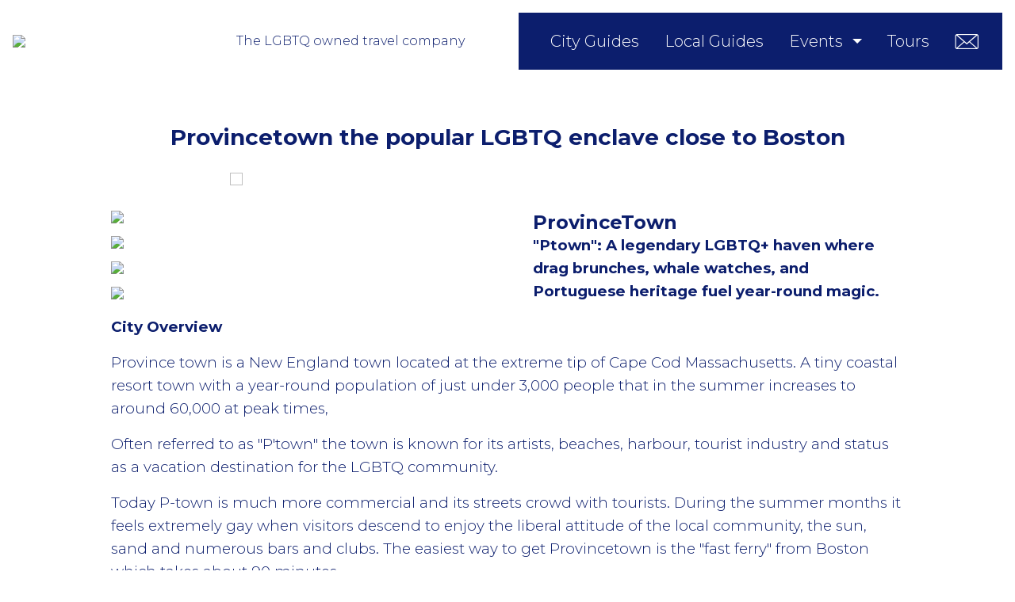

--- FILE ---
content_type: text/html; charset=utf-8
request_url: https://visitlgbtq.com/guide/province-town-lgbtq-guide
body_size: 14999
content:
<!DOCTYPE html><html lang="en"><head><meta name="viewport" content="width=device-width, initial-scale=1.0"><script src="/javascripts/bundle.js?v=3"></script><meta name="description" content="LGBTQ &amp; LGBTQ Events Travel &amp; Tourism Worldwide"><title>VisitLGBTQ.com | LGBTQ Events Travel &amp; Tourism Worldwide | Guide | ProvinceTown</title><script>(function(w,d,s,l,i){w[l]=w[l]||[];w[l].push({'gtm.start':
new Date().getTime(),event:'gtm.js'});var f=d.getElementsByTagName(s)[0],
j=d.createElement(s),dl=l!='dataLayer'?'&l='+l:'';j.async=true;j.src=
'https://www.googletagmanager.com/gtm.js?id='+i+dl;f.parentNode.insertBefore(j,f);
})(window,document,'script','dataLayer','GTM-KMTQMCXF');
</script><link rel="apple-touch-icon" sizes="57x57" href="/apple-icon-57x57.png"><link rel="apple-touch-icon" sizes="60x60" href="/apple-icon-60x60.png"><link rel="apple-touch-icon" sizes="72x72" href="/apple-icon-72x72.png"><link rel="apple-touch-icon" sizes="76x76" href="/apple-icon-76x76.png"><link rel="apple-touch-icon" sizes="114x114" href="/apple-icon-114x114.png"><link rel="apple-touch-icon" sizes="120x120" href="/apple-icon-120x120.png"><link rel="apple-touch-icon" sizes="144x144" href="/apple-icon-144x144.png"><link rel="apple-touch-icon" sizes="152x152" href="/apple-icon-152x152.png"><link rel="apple-touch-icon" sizes="180x180" href="/apple-icon-180x180.png"><link rel="icon" type="image/png" sizes="192x192" href="/android-icon-192x192.png"><link rel="icon" type="image/png" sizes="32x32" href="/favicon-32x32.png"><link rel="icon" type="image/png" sizes="96x96" href="/favicon-96x96.png"><link rel="icon" type="image/png" sizes="16x16" href="/favicon-16x16.png"><link rel="manifest" href="/manifest.json"><meta name="msapplication-TileColor" content="#ffffff"><meta name="msapplication-TileImage" content="/ms-icon-144x144.png"><meta name="theme-color" content="#ffffff"><style>:root {
    --primary-color: #0C1E6D;
    --primary-color-darker: #0C1E6D80;
}
</style></head><body><noscript><iframe src="https://www.googletagmanager.com/ns.html?id=GTM-KMTQMCXF" height="0" width="0" style="display:none;visibility:hidden"></iframe></noscript><div id="main-container"><div class="is-sticky" id="main_nav"><div class="logo" style="position:relative;"><a href="/"><img class="width: auto;" src="https://api.visitlgbtq.com/assets/9e601364-0b8d-4da6-b9d1-d4eca37cbbe3"></a><div class="powered" style="bottom: -20px;"><p class="MsoNormal">The LGBTQ owned travel company</p></div></div><button class="hamburger hamburger--squeeze"><span class="hamburger-box"><span class="hamburger-inner"></span></span></button><nav class="nav-bar"><ul><li><a href="/guides">City Guides</a></li><li><a href="/ai_tour_guides">Local Guides</a></li><li class="dropdown"><a href="/events">Events</a><ul class="dropdown-menu" style="min-width: 160%;"><li><a href="/events/by-city">by City</a></li><li class="main_nav_label" style="font-size: 0.8em; opacity: 0.4; text-transform: uppercase; margin-top: 2em;"><span>by type:</span></li><li><a href="/events/events-bear">Bear Events </a></li><li><a href="/events/club-events">Club Events</a></li><li><a href="/events/events-fetish">Fetish Events</a></li><li><a href="/events/food-events">Food Events</a></li><li><a href="/events/events-other">Other Events </a></li><li><a href="/events/events-party">Party Events </a></li><li><a href="/events/events-pride">Pride Events </a></li><li><a href="/events/sports-events">Sports Events</a></li></ul></li><li><a href="/tours">Tours</a></li><li><a href="/about-us"><i class="icon-mail"></i></a></li></ul></nav></div><div class="lang" style="max-width: 1480px; text-align: right; margin: 0 auto; top: 1em; position: relative; z-index: 1000;"><div id="google_translate_element" style="position: relative;">
    <a style="float: right;" href="#" class="hide" id="gtranslate-off">Turn off</a>
</div>
<script type="text/javascript">
    //<![CDATA[
    function googleTranslateElementInit() {
        new google.translate.TranslateElement({
            // pageLanguage: 'en',
            includedLanguages: 'en,it,fr,gr,es,de,iw,pt,tr,ca,ja,zh-CN,cn,ko', autoDisplay: false,
            layout: google.translate.TranslateElement.InlineLayout.SIMPLE
        }, 'google_translate_element');
    }

    window.addEventListener("load", function(event) {
        var lang = document.documentElement.getAttribute("lang");
        if( document.cookie.includes("googtrans")) {
            var parag = document.getElementById("gtranslate-off");
            // parag.setAttribute("translate","no");
            parag.classList.remove("hide");
        }
    });

    var remTrl = document.getElementById('gtranslate-off');
    remTrl.addEventListener('click', function(){ 
        document.cookie = '';
        document.cookie = 'googtrans=; Max-Age=0; path=/;' + location.host;
        location.reload();
    });

    //]]>
</script>
<script src="//translate.google.com/translate_a/element.js?cb=googleTranslateElementInit"></script></div><div class="container" id="site-content"><section class="intro_heading"><div class="content"><div class="container" style="text-align: center; margin-top: 0rem;"><h3>Provincetown the popular LGBTQ enclave close to Boston</h3></div></div></section><div class="banners"><a href="https://lgbtqtours.com/"><img src="https://api.visitlgbtq.com/assets/6cde5912-514a-408c-b9f0-5a61a0ab557a"></a></div><section class="guide"><h1 class="skiptranslate">ProvinceTown</h1><div class="photos"><img src="https://api.visitlgbtq.com/assets/f31fee29-baec-44b0-ace0-1d5aec83f74b"><img src="https://api.visitlgbtq.com/assets/d501ad77-c6b0-4891-a59a-37150984dbab"><img src="https://api.visitlgbtq.com/assets/d7e79773-3f44-4661-8212-2ace1ffe2948"><img src="https://api.visitlgbtq.com/assets/6d402b58-4304-418c-98e6-df9f71b62d00"></div><p><span style="font-size: 14pt;"><strong>"Ptown": A legendary LGBTQ+ haven where drag brunches, whale watches, and Portuguese heritage fuel year-round magic.</strong></span></p>
<p><span style="font-size: 14pt;"><strong>City Overview</strong></span></p>
<p><span style="font-size: 14pt;">Province town is a New England town located at the extreme tip of Cape Cod Massachusetts. A tiny coastal resort town with a year-round population of just under 3,000 people that in the summer increases to around 60,000 at peak times,</span></p>
<p><span style="font-size: 14pt;">Often referred to as "P'town" the town is known for its artists, beaches, harbour, tourist industry and status as a vacation destination for the LGBTQ community.</span></p>
<p><span style="font-size: 14pt;">Today P-town is much more commercial and its streets crowd with tourists. During the summer months it feels extremely gay when visitors descend to enjoy the liberal attitude of the local community, the sun, sand and numerous bars and clubs. The easiest way to get Provincetown is the "fast ferry" from Boston which takes about 90 minutes.</span></p>
<p><span style="font-size: 14pt;"><strong>Places to stay</strong></span></p>
<p><span style="font-size: 14pt;">Province town as some exclusively gay Bed and Breakfast, Guest Houses, exclusively gay Hotels and a number of very gay friendly places to stay. Some of the exclusively gay places to stay are clothing optional which allows you to naked. Therefore, choose your place to stay based on your clothing preference.</span></p>
<p><span style="font-size: 14pt;">All the places to stay bookable on our website are exclusively gay or gay friendly so you can be assured to be welcome.</span></p>
<p><span style="font-size: 14pt;"><strong>Provincetown Beaches</strong></span></p>
<p><span style="font-size: 14pt;">Herring Cove is Provincetown's most popular beach. You'll see gay men and lesbians everywhere. It is an unofficial nude beach as technically illegal to be naked. The dunes are infamous for cruising and connecting.</span></p>
<p><span style="font-size: 14pt;"><strong>Bars, Clubs &amp; Parties</strong></span></p>
<p><span style="font-size: 14pt;">The majority of the night life is around commercial street and in some of the B&amp;Bs or guest houses.</span></p>
<p><span style="font-size: 14pt;">Aqua Bar is a patio bar in the centre of town serving creative cocktails with water views from the comfortable deck. Address 207 Commercial Street.</span></p>
<p><span style="font-size: 14pt;">Purgatory (at Gifford House) is a dance bar that hosts leather dance parties and other themed parties. Address 11 Carver Street.</span></p>
<p><span style="font-size: 14pt;">Shipwreck Lounge (at The Brass Key) is an upscale lounge located inside the Brass Key Guesthouse with a large fireplace and cosy barrel chairs. Address 10 Carver Street.</span></p>
<p><span style="font-size: 14pt;">Paramount (at Crown &amp; Anchor) is a club with a large dance floor and a huge pool patio at the back so a fun alternative to more crowded bars. Address 247 Commercial Street.</span></p>
<p><span style="font-size: 14pt;">Macho Bar (upstairs at the Atlantic House) is a bar playing heavy house music and port on the TV screens and little darker than the other bars. Address 4-6 Masonic Place.</span></p>
<p><span style="font-size: 14pt;">Vault (downstairs at Crown &amp; Anchor) is a cruise bar has dark corners, porn on the TV and attracts guys in leather. Address 247 Commercial St</span></p>
<p><span style="font-size: 14pt;"><strong>Cafes &amp; Restaurants</strong></span></p>
<p><span style="font-size: 14pt;">Provincetown has a good choice of cafes and restaurants. The typical burgers, shrimp and steak restaurants are popular. Look for places to dine with your eyes and nose to see the food being eaten by other diners and if the customers are cute.</span></p>
<p><span style="font-size: 14pt;"><strong>Main LGBT Events&nbsp;</strong></span></p>
<p><span style="font-size: 14pt;">There is the annual PrideFest Parade every June which is popular with guys whom have been going to P&rsquo;town for many years. Book your place to stay well in advance for this event as island gets fully booked.</span></p>
<p><span style="font-size: 14pt;"><strong><span style="font-family: Montserrat; color: #0c1e6d;">Other</span></strong></span></p>
<p><span style="font-size: 14pt;"><strong><span style="font-family: Montserrat; color: #0c1e6d;">Currency</span></strong><span style="font-family: Montserrat; color: #0c1e6d;"> &ndash; United States Dollar (USD)</span></span></p>
<p><span style="font-size: 14pt;"><strong><span style="font-family: Montserrat; color: #0c1e6d;">Language</span></strong><span style="font-family: Montserrat; color: #0c1e6d;"> &ndash; English</span></span></p>
<p><span style="font-size: 14pt;"><strong><span style="font-family: Montserrat; color: #0c1e6d;">Visas</span></strong><span style="font-family: Montserrat; color: #0c1e6d;"> &ndash; Most visitors from Europe do not need a visa. ESTA permits citizens of 40 countries to enter the US without a visa.</span></span></p>
<p><span style="font-size: 14pt;"><strong><span style="font-family: Montserrat; color: #0c1e6d;">Best Time To Visit</span></strong><span style="font-family: Montserrat; color: #0c1e6d;"> &ndash; March - November</span></span></p>
<p><span style="font-size: 14pt;"><strong><span style="font-family: Montserrat; color: #0c1e6d;">Timezone </span></strong><span style="font-family: Montserrat; color: #0c1e6d;">&ndash; Varies per state. Check per destination.</span></span></p>
<p><span style="font-size: 14pt;"><strong><span style="font-family: Montserrat; color: #0c1e6d;">Homosexual Activity</span></strong><span style="font-family: Montserrat; color: #0c1e6d;"> &ndash; Legal but attitudes vary per state</span></span></p></section><section class="ads"><a class="ad" href="https://www.connectivityglobal.com/esim-lgbtq-promo/"><img src="https://api.visitlgbtq.com/assets/f0bd929a-0b63-41e2-bb6c-aad008c30677"><h3>Smart mobile data plans</h3><h4>e-Sim's to stay connected</h4><p>No roaming costs!</p></a><a class="ad" href="https://store.barcodeberlin.com/gb/"><img src="https://api.visitlgbtq.com/assets/19efc31d-333e-4d52-a7d8-52db946b4ee1"><h3>Berlin Barcode</h3><h4>Fetish Men's Wear</h4><p>What's Your Fetish?</p></a><a class="ad" href="https://www.turkishairlines.com/"><img src="https://api.visitlgbtq.com/assets/7203bd9a-7df6-4c96-9f65-ccc9bcf41463"><h3>Turkish Airlines</h3><h4>Safe Flying With A Smile</h4><p>Flying Worldwide</p></a><a class="ad" href="https://walkingjack.com/"><img src="https://api.visitlgbtq.com/assets/3e53cff8-5ccc-48e5-a2f7-e1f46ea5d5ef"><h3>WalkingJack</h3><h4>Walking Jack is here</h4><p>Greek Designed</p></a></section></div><footer id="site-footer"><div class="cols"><div class="color-newsletter"></div><div class="newsletter"><h3>Newsletter</h3><p>Be the first to receive details of all new event, party accommodation and other service offers before they are made available to the public via our website.</p><form action="/newsletter" method="post"><input type="hidden" id="g-recaptcha-response" name="g-recaptcha-response"><input type="hidden" name="action" value="validate_captcha"><input type="email" name="email" placeholder="Your email *" required><button type="submit">Subscribe</button></form></div><div class="mobile-app"><img class="app" src="https://api.visitlgbtq.com/assets/620d44c9-d113-4870-8d5c-4b639f7c0c25"><h2>Mobile&nbsp;app&nbsp;<br>invitation&nbsp;only&nbsp;access</h2><div class="download-app"><a><img class="app-store" src="https://api.visitlgbtq.com/assets/cbed8007-618e-42b1-8fea-96f600f2534c"></a><a><img class="play-store" src="https://api.visitlgbtq.com/assets/33207876-de16-406d-b5e4-d99086f8af19"></a></div></div><div class="color-mobile-app"></div></div><div class="footer-links"></div><div class="cols"><div class="color-copyright"></div><div class="copyright"><div class="links" style="text-align: left"><a href="/about-us">About us</a><a href="/about-us#contact">Contact us</a><a href="/page/accreditation">Accreditation</a><a href="https://www.facebook.com/www.GayHotels" target="_blank"><i class="icon-facebook"></i></a><a href="https://www.facebook.com/www.GayHotels" target="_blank"><i class="icon-instagram"></i></a><a href="https://www.facebook.com/www.GayHotels" target="_blank"><i class="icon-twitter"></i></a></div><p>Copyright © VisitLGBTQ.com</p></div><div class="contact"><div class="links"><a href="/page/hotel-terms">Hotel Terms</a><a href="/page/ticket-terms">Ticket Terms</a><a href="/page/trip-terms">Trip Terms</a><a href="/page/tour-terms">Tour Terms</a></div><div class="links"><a href="/page/media">Media</a><a href="/page/cookies-policy">Cookies Policy</a><a href="/page/privacy">Privacy Policy</a><a href="/page/terms">Site Terms</a></div></div><div class="color-contact"></div></div></footer><script src="https://www.google.com/recaptcha/api.js?render=6LcXwekfAAAAAJgQvEmvMilu1E5nJYuF5F4gh7aG"></script><script>grecaptcha.ready(function() {
    grecaptcha.execute('6LcXwekfAAAAAJgQvEmvMilu1E5nJYuF5F4gh7aG', {action:'validate_captcha'})
            .then(function(token) {
        document.getElementById('g-recaptcha-response').value = token;
    });
});</script></div></body></html>

--- FILE ---
content_type: text/html; charset=utf-8
request_url: https://www.google.com/recaptcha/api2/anchor?ar=1&k=6LcXwekfAAAAAJgQvEmvMilu1E5nJYuF5F4gh7aG&co=aHR0cHM6Ly92aXNpdGxnYnRxLmNvbTo0NDM.&hl=en&v=PoyoqOPhxBO7pBk68S4YbpHZ&size=invisible&anchor-ms=20000&execute-ms=30000&cb=t10hi2m51337
body_size: 48653
content:
<!DOCTYPE HTML><html dir="ltr" lang="en"><head><meta http-equiv="Content-Type" content="text/html; charset=UTF-8">
<meta http-equiv="X-UA-Compatible" content="IE=edge">
<title>reCAPTCHA</title>
<style type="text/css">
/* cyrillic-ext */
@font-face {
  font-family: 'Roboto';
  font-style: normal;
  font-weight: 400;
  font-stretch: 100%;
  src: url(//fonts.gstatic.com/s/roboto/v48/KFO7CnqEu92Fr1ME7kSn66aGLdTylUAMa3GUBHMdazTgWw.woff2) format('woff2');
  unicode-range: U+0460-052F, U+1C80-1C8A, U+20B4, U+2DE0-2DFF, U+A640-A69F, U+FE2E-FE2F;
}
/* cyrillic */
@font-face {
  font-family: 'Roboto';
  font-style: normal;
  font-weight: 400;
  font-stretch: 100%;
  src: url(//fonts.gstatic.com/s/roboto/v48/KFO7CnqEu92Fr1ME7kSn66aGLdTylUAMa3iUBHMdazTgWw.woff2) format('woff2');
  unicode-range: U+0301, U+0400-045F, U+0490-0491, U+04B0-04B1, U+2116;
}
/* greek-ext */
@font-face {
  font-family: 'Roboto';
  font-style: normal;
  font-weight: 400;
  font-stretch: 100%;
  src: url(//fonts.gstatic.com/s/roboto/v48/KFO7CnqEu92Fr1ME7kSn66aGLdTylUAMa3CUBHMdazTgWw.woff2) format('woff2');
  unicode-range: U+1F00-1FFF;
}
/* greek */
@font-face {
  font-family: 'Roboto';
  font-style: normal;
  font-weight: 400;
  font-stretch: 100%;
  src: url(//fonts.gstatic.com/s/roboto/v48/KFO7CnqEu92Fr1ME7kSn66aGLdTylUAMa3-UBHMdazTgWw.woff2) format('woff2');
  unicode-range: U+0370-0377, U+037A-037F, U+0384-038A, U+038C, U+038E-03A1, U+03A3-03FF;
}
/* math */
@font-face {
  font-family: 'Roboto';
  font-style: normal;
  font-weight: 400;
  font-stretch: 100%;
  src: url(//fonts.gstatic.com/s/roboto/v48/KFO7CnqEu92Fr1ME7kSn66aGLdTylUAMawCUBHMdazTgWw.woff2) format('woff2');
  unicode-range: U+0302-0303, U+0305, U+0307-0308, U+0310, U+0312, U+0315, U+031A, U+0326-0327, U+032C, U+032F-0330, U+0332-0333, U+0338, U+033A, U+0346, U+034D, U+0391-03A1, U+03A3-03A9, U+03B1-03C9, U+03D1, U+03D5-03D6, U+03F0-03F1, U+03F4-03F5, U+2016-2017, U+2034-2038, U+203C, U+2040, U+2043, U+2047, U+2050, U+2057, U+205F, U+2070-2071, U+2074-208E, U+2090-209C, U+20D0-20DC, U+20E1, U+20E5-20EF, U+2100-2112, U+2114-2115, U+2117-2121, U+2123-214F, U+2190, U+2192, U+2194-21AE, U+21B0-21E5, U+21F1-21F2, U+21F4-2211, U+2213-2214, U+2216-22FF, U+2308-230B, U+2310, U+2319, U+231C-2321, U+2336-237A, U+237C, U+2395, U+239B-23B7, U+23D0, U+23DC-23E1, U+2474-2475, U+25AF, U+25B3, U+25B7, U+25BD, U+25C1, U+25CA, U+25CC, U+25FB, U+266D-266F, U+27C0-27FF, U+2900-2AFF, U+2B0E-2B11, U+2B30-2B4C, U+2BFE, U+3030, U+FF5B, U+FF5D, U+1D400-1D7FF, U+1EE00-1EEFF;
}
/* symbols */
@font-face {
  font-family: 'Roboto';
  font-style: normal;
  font-weight: 400;
  font-stretch: 100%;
  src: url(//fonts.gstatic.com/s/roboto/v48/KFO7CnqEu92Fr1ME7kSn66aGLdTylUAMaxKUBHMdazTgWw.woff2) format('woff2');
  unicode-range: U+0001-000C, U+000E-001F, U+007F-009F, U+20DD-20E0, U+20E2-20E4, U+2150-218F, U+2190, U+2192, U+2194-2199, U+21AF, U+21E6-21F0, U+21F3, U+2218-2219, U+2299, U+22C4-22C6, U+2300-243F, U+2440-244A, U+2460-24FF, U+25A0-27BF, U+2800-28FF, U+2921-2922, U+2981, U+29BF, U+29EB, U+2B00-2BFF, U+4DC0-4DFF, U+FFF9-FFFB, U+10140-1018E, U+10190-1019C, U+101A0, U+101D0-101FD, U+102E0-102FB, U+10E60-10E7E, U+1D2C0-1D2D3, U+1D2E0-1D37F, U+1F000-1F0FF, U+1F100-1F1AD, U+1F1E6-1F1FF, U+1F30D-1F30F, U+1F315, U+1F31C, U+1F31E, U+1F320-1F32C, U+1F336, U+1F378, U+1F37D, U+1F382, U+1F393-1F39F, U+1F3A7-1F3A8, U+1F3AC-1F3AF, U+1F3C2, U+1F3C4-1F3C6, U+1F3CA-1F3CE, U+1F3D4-1F3E0, U+1F3ED, U+1F3F1-1F3F3, U+1F3F5-1F3F7, U+1F408, U+1F415, U+1F41F, U+1F426, U+1F43F, U+1F441-1F442, U+1F444, U+1F446-1F449, U+1F44C-1F44E, U+1F453, U+1F46A, U+1F47D, U+1F4A3, U+1F4B0, U+1F4B3, U+1F4B9, U+1F4BB, U+1F4BF, U+1F4C8-1F4CB, U+1F4D6, U+1F4DA, U+1F4DF, U+1F4E3-1F4E6, U+1F4EA-1F4ED, U+1F4F7, U+1F4F9-1F4FB, U+1F4FD-1F4FE, U+1F503, U+1F507-1F50B, U+1F50D, U+1F512-1F513, U+1F53E-1F54A, U+1F54F-1F5FA, U+1F610, U+1F650-1F67F, U+1F687, U+1F68D, U+1F691, U+1F694, U+1F698, U+1F6AD, U+1F6B2, U+1F6B9-1F6BA, U+1F6BC, U+1F6C6-1F6CF, U+1F6D3-1F6D7, U+1F6E0-1F6EA, U+1F6F0-1F6F3, U+1F6F7-1F6FC, U+1F700-1F7FF, U+1F800-1F80B, U+1F810-1F847, U+1F850-1F859, U+1F860-1F887, U+1F890-1F8AD, U+1F8B0-1F8BB, U+1F8C0-1F8C1, U+1F900-1F90B, U+1F93B, U+1F946, U+1F984, U+1F996, U+1F9E9, U+1FA00-1FA6F, U+1FA70-1FA7C, U+1FA80-1FA89, U+1FA8F-1FAC6, U+1FACE-1FADC, U+1FADF-1FAE9, U+1FAF0-1FAF8, U+1FB00-1FBFF;
}
/* vietnamese */
@font-face {
  font-family: 'Roboto';
  font-style: normal;
  font-weight: 400;
  font-stretch: 100%;
  src: url(//fonts.gstatic.com/s/roboto/v48/KFO7CnqEu92Fr1ME7kSn66aGLdTylUAMa3OUBHMdazTgWw.woff2) format('woff2');
  unicode-range: U+0102-0103, U+0110-0111, U+0128-0129, U+0168-0169, U+01A0-01A1, U+01AF-01B0, U+0300-0301, U+0303-0304, U+0308-0309, U+0323, U+0329, U+1EA0-1EF9, U+20AB;
}
/* latin-ext */
@font-face {
  font-family: 'Roboto';
  font-style: normal;
  font-weight: 400;
  font-stretch: 100%;
  src: url(//fonts.gstatic.com/s/roboto/v48/KFO7CnqEu92Fr1ME7kSn66aGLdTylUAMa3KUBHMdazTgWw.woff2) format('woff2');
  unicode-range: U+0100-02BA, U+02BD-02C5, U+02C7-02CC, U+02CE-02D7, U+02DD-02FF, U+0304, U+0308, U+0329, U+1D00-1DBF, U+1E00-1E9F, U+1EF2-1EFF, U+2020, U+20A0-20AB, U+20AD-20C0, U+2113, U+2C60-2C7F, U+A720-A7FF;
}
/* latin */
@font-face {
  font-family: 'Roboto';
  font-style: normal;
  font-weight: 400;
  font-stretch: 100%;
  src: url(//fonts.gstatic.com/s/roboto/v48/KFO7CnqEu92Fr1ME7kSn66aGLdTylUAMa3yUBHMdazQ.woff2) format('woff2');
  unicode-range: U+0000-00FF, U+0131, U+0152-0153, U+02BB-02BC, U+02C6, U+02DA, U+02DC, U+0304, U+0308, U+0329, U+2000-206F, U+20AC, U+2122, U+2191, U+2193, U+2212, U+2215, U+FEFF, U+FFFD;
}
/* cyrillic-ext */
@font-face {
  font-family: 'Roboto';
  font-style: normal;
  font-weight: 500;
  font-stretch: 100%;
  src: url(//fonts.gstatic.com/s/roboto/v48/KFO7CnqEu92Fr1ME7kSn66aGLdTylUAMa3GUBHMdazTgWw.woff2) format('woff2');
  unicode-range: U+0460-052F, U+1C80-1C8A, U+20B4, U+2DE0-2DFF, U+A640-A69F, U+FE2E-FE2F;
}
/* cyrillic */
@font-face {
  font-family: 'Roboto';
  font-style: normal;
  font-weight: 500;
  font-stretch: 100%;
  src: url(//fonts.gstatic.com/s/roboto/v48/KFO7CnqEu92Fr1ME7kSn66aGLdTylUAMa3iUBHMdazTgWw.woff2) format('woff2');
  unicode-range: U+0301, U+0400-045F, U+0490-0491, U+04B0-04B1, U+2116;
}
/* greek-ext */
@font-face {
  font-family: 'Roboto';
  font-style: normal;
  font-weight: 500;
  font-stretch: 100%;
  src: url(//fonts.gstatic.com/s/roboto/v48/KFO7CnqEu92Fr1ME7kSn66aGLdTylUAMa3CUBHMdazTgWw.woff2) format('woff2');
  unicode-range: U+1F00-1FFF;
}
/* greek */
@font-face {
  font-family: 'Roboto';
  font-style: normal;
  font-weight: 500;
  font-stretch: 100%;
  src: url(//fonts.gstatic.com/s/roboto/v48/KFO7CnqEu92Fr1ME7kSn66aGLdTylUAMa3-UBHMdazTgWw.woff2) format('woff2');
  unicode-range: U+0370-0377, U+037A-037F, U+0384-038A, U+038C, U+038E-03A1, U+03A3-03FF;
}
/* math */
@font-face {
  font-family: 'Roboto';
  font-style: normal;
  font-weight: 500;
  font-stretch: 100%;
  src: url(//fonts.gstatic.com/s/roboto/v48/KFO7CnqEu92Fr1ME7kSn66aGLdTylUAMawCUBHMdazTgWw.woff2) format('woff2');
  unicode-range: U+0302-0303, U+0305, U+0307-0308, U+0310, U+0312, U+0315, U+031A, U+0326-0327, U+032C, U+032F-0330, U+0332-0333, U+0338, U+033A, U+0346, U+034D, U+0391-03A1, U+03A3-03A9, U+03B1-03C9, U+03D1, U+03D5-03D6, U+03F0-03F1, U+03F4-03F5, U+2016-2017, U+2034-2038, U+203C, U+2040, U+2043, U+2047, U+2050, U+2057, U+205F, U+2070-2071, U+2074-208E, U+2090-209C, U+20D0-20DC, U+20E1, U+20E5-20EF, U+2100-2112, U+2114-2115, U+2117-2121, U+2123-214F, U+2190, U+2192, U+2194-21AE, U+21B0-21E5, U+21F1-21F2, U+21F4-2211, U+2213-2214, U+2216-22FF, U+2308-230B, U+2310, U+2319, U+231C-2321, U+2336-237A, U+237C, U+2395, U+239B-23B7, U+23D0, U+23DC-23E1, U+2474-2475, U+25AF, U+25B3, U+25B7, U+25BD, U+25C1, U+25CA, U+25CC, U+25FB, U+266D-266F, U+27C0-27FF, U+2900-2AFF, U+2B0E-2B11, U+2B30-2B4C, U+2BFE, U+3030, U+FF5B, U+FF5D, U+1D400-1D7FF, U+1EE00-1EEFF;
}
/* symbols */
@font-face {
  font-family: 'Roboto';
  font-style: normal;
  font-weight: 500;
  font-stretch: 100%;
  src: url(//fonts.gstatic.com/s/roboto/v48/KFO7CnqEu92Fr1ME7kSn66aGLdTylUAMaxKUBHMdazTgWw.woff2) format('woff2');
  unicode-range: U+0001-000C, U+000E-001F, U+007F-009F, U+20DD-20E0, U+20E2-20E4, U+2150-218F, U+2190, U+2192, U+2194-2199, U+21AF, U+21E6-21F0, U+21F3, U+2218-2219, U+2299, U+22C4-22C6, U+2300-243F, U+2440-244A, U+2460-24FF, U+25A0-27BF, U+2800-28FF, U+2921-2922, U+2981, U+29BF, U+29EB, U+2B00-2BFF, U+4DC0-4DFF, U+FFF9-FFFB, U+10140-1018E, U+10190-1019C, U+101A0, U+101D0-101FD, U+102E0-102FB, U+10E60-10E7E, U+1D2C0-1D2D3, U+1D2E0-1D37F, U+1F000-1F0FF, U+1F100-1F1AD, U+1F1E6-1F1FF, U+1F30D-1F30F, U+1F315, U+1F31C, U+1F31E, U+1F320-1F32C, U+1F336, U+1F378, U+1F37D, U+1F382, U+1F393-1F39F, U+1F3A7-1F3A8, U+1F3AC-1F3AF, U+1F3C2, U+1F3C4-1F3C6, U+1F3CA-1F3CE, U+1F3D4-1F3E0, U+1F3ED, U+1F3F1-1F3F3, U+1F3F5-1F3F7, U+1F408, U+1F415, U+1F41F, U+1F426, U+1F43F, U+1F441-1F442, U+1F444, U+1F446-1F449, U+1F44C-1F44E, U+1F453, U+1F46A, U+1F47D, U+1F4A3, U+1F4B0, U+1F4B3, U+1F4B9, U+1F4BB, U+1F4BF, U+1F4C8-1F4CB, U+1F4D6, U+1F4DA, U+1F4DF, U+1F4E3-1F4E6, U+1F4EA-1F4ED, U+1F4F7, U+1F4F9-1F4FB, U+1F4FD-1F4FE, U+1F503, U+1F507-1F50B, U+1F50D, U+1F512-1F513, U+1F53E-1F54A, U+1F54F-1F5FA, U+1F610, U+1F650-1F67F, U+1F687, U+1F68D, U+1F691, U+1F694, U+1F698, U+1F6AD, U+1F6B2, U+1F6B9-1F6BA, U+1F6BC, U+1F6C6-1F6CF, U+1F6D3-1F6D7, U+1F6E0-1F6EA, U+1F6F0-1F6F3, U+1F6F7-1F6FC, U+1F700-1F7FF, U+1F800-1F80B, U+1F810-1F847, U+1F850-1F859, U+1F860-1F887, U+1F890-1F8AD, U+1F8B0-1F8BB, U+1F8C0-1F8C1, U+1F900-1F90B, U+1F93B, U+1F946, U+1F984, U+1F996, U+1F9E9, U+1FA00-1FA6F, U+1FA70-1FA7C, U+1FA80-1FA89, U+1FA8F-1FAC6, U+1FACE-1FADC, U+1FADF-1FAE9, U+1FAF0-1FAF8, U+1FB00-1FBFF;
}
/* vietnamese */
@font-face {
  font-family: 'Roboto';
  font-style: normal;
  font-weight: 500;
  font-stretch: 100%;
  src: url(//fonts.gstatic.com/s/roboto/v48/KFO7CnqEu92Fr1ME7kSn66aGLdTylUAMa3OUBHMdazTgWw.woff2) format('woff2');
  unicode-range: U+0102-0103, U+0110-0111, U+0128-0129, U+0168-0169, U+01A0-01A1, U+01AF-01B0, U+0300-0301, U+0303-0304, U+0308-0309, U+0323, U+0329, U+1EA0-1EF9, U+20AB;
}
/* latin-ext */
@font-face {
  font-family: 'Roboto';
  font-style: normal;
  font-weight: 500;
  font-stretch: 100%;
  src: url(//fonts.gstatic.com/s/roboto/v48/KFO7CnqEu92Fr1ME7kSn66aGLdTylUAMa3KUBHMdazTgWw.woff2) format('woff2');
  unicode-range: U+0100-02BA, U+02BD-02C5, U+02C7-02CC, U+02CE-02D7, U+02DD-02FF, U+0304, U+0308, U+0329, U+1D00-1DBF, U+1E00-1E9F, U+1EF2-1EFF, U+2020, U+20A0-20AB, U+20AD-20C0, U+2113, U+2C60-2C7F, U+A720-A7FF;
}
/* latin */
@font-face {
  font-family: 'Roboto';
  font-style: normal;
  font-weight: 500;
  font-stretch: 100%;
  src: url(//fonts.gstatic.com/s/roboto/v48/KFO7CnqEu92Fr1ME7kSn66aGLdTylUAMa3yUBHMdazQ.woff2) format('woff2');
  unicode-range: U+0000-00FF, U+0131, U+0152-0153, U+02BB-02BC, U+02C6, U+02DA, U+02DC, U+0304, U+0308, U+0329, U+2000-206F, U+20AC, U+2122, U+2191, U+2193, U+2212, U+2215, U+FEFF, U+FFFD;
}
/* cyrillic-ext */
@font-face {
  font-family: 'Roboto';
  font-style: normal;
  font-weight: 900;
  font-stretch: 100%;
  src: url(//fonts.gstatic.com/s/roboto/v48/KFO7CnqEu92Fr1ME7kSn66aGLdTylUAMa3GUBHMdazTgWw.woff2) format('woff2');
  unicode-range: U+0460-052F, U+1C80-1C8A, U+20B4, U+2DE0-2DFF, U+A640-A69F, U+FE2E-FE2F;
}
/* cyrillic */
@font-face {
  font-family: 'Roboto';
  font-style: normal;
  font-weight: 900;
  font-stretch: 100%;
  src: url(//fonts.gstatic.com/s/roboto/v48/KFO7CnqEu92Fr1ME7kSn66aGLdTylUAMa3iUBHMdazTgWw.woff2) format('woff2');
  unicode-range: U+0301, U+0400-045F, U+0490-0491, U+04B0-04B1, U+2116;
}
/* greek-ext */
@font-face {
  font-family: 'Roboto';
  font-style: normal;
  font-weight: 900;
  font-stretch: 100%;
  src: url(//fonts.gstatic.com/s/roboto/v48/KFO7CnqEu92Fr1ME7kSn66aGLdTylUAMa3CUBHMdazTgWw.woff2) format('woff2');
  unicode-range: U+1F00-1FFF;
}
/* greek */
@font-face {
  font-family: 'Roboto';
  font-style: normal;
  font-weight: 900;
  font-stretch: 100%;
  src: url(//fonts.gstatic.com/s/roboto/v48/KFO7CnqEu92Fr1ME7kSn66aGLdTylUAMa3-UBHMdazTgWw.woff2) format('woff2');
  unicode-range: U+0370-0377, U+037A-037F, U+0384-038A, U+038C, U+038E-03A1, U+03A3-03FF;
}
/* math */
@font-face {
  font-family: 'Roboto';
  font-style: normal;
  font-weight: 900;
  font-stretch: 100%;
  src: url(//fonts.gstatic.com/s/roboto/v48/KFO7CnqEu92Fr1ME7kSn66aGLdTylUAMawCUBHMdazTgWw.woff2) format('woff2');
  unicode-range: U+0302-0303, U+0305, U+0307-0308, U+0310, U+0312, U+0315, U+031A, U+0326-0327, U+032C, U+032F-0330, U+0332-0333, U+0338, U+033A, U+0346, U+034D, U+0391-03A1, U+03A3-03A9, U+03B1-03C9, U+03D1, U+03D5-03D6, U+03F0-03F1, U+03F4-03F5, U+2016-2017, U+2034-2038, U+203C, U+2040, U+2043, U+2047, U+2050, U+2057, U+205F, U+2070-2071, U+2074-208E, U+2090-209C, U+20D0-20DC, U+20E1, U+20E5-20EF, U+2100-2112, U+2114-2115, U+2117-2121, U+2123-214F, U+2190, U+2192, U+2194-21AE, U+21B0-21E5, U+21F1-21F2, U+21F4-2211, U+2213-2214, U+2216-22FF, U+2308-230B, U+2310, U+2319, U+231C-2321, U+2336-237A, U+237C, U+2395, U+239B-23B7, U+23D0, U+23DC-23E1, U+2474-2475, U+25AF, U+25B3, U+25B7, U+25BD, U+25C1, U+25CA, U+25CC, U+25FB, U+266D-266F, U+27C0-27FF, U+2900-2AFF, U+2B0E-2B11, U+2B30-2B4C, U+2BFE, U+3030, U+FF5B, U+FF5D, U+1D400-1D7FF, U+1EE00-1EEFF;
}
/* symbols */
@font-face {
  font-family: 'Roboto';
  font-style: normal;
  font-weight: 900;
  font-stretch: 100%;
  src: url(//fonts.gstatic.com/s/roboto/v48/KFO7CnqEu92Fr1ME7kSn66aGLdTylUAMaxKUBHMdazTgWw.woff2) format('woff2');
  unicode-range: U+0001-000C, U+000E-001F, U+007F-009F, U+20DD-20E0, U+20E2-20E4, U+2150-218F, U+2190, U+2192, U+2194-2199, U+21AF, U+21E6-21F0, U+21F3, U+2218-2219, U+2299, U+22C4-22C6, U+2300-243F, U+2440-244A, U+2460-24FF, U+25A0-27BF, U+2800-28FF, U+2921-2922, U+2981, U+29BF, U+29EB, U+2B00-2BFF, U+4DC0-4DFF, U+FFF9-FFFB, U+10140-1018E, U+10190-1019C, U+101A0, U+101D0-101FD, U+102E0-102FB, U+10E60-10E7E, U+1D2C0-1D2D3, U+1D2E0-1D37F, U+1F000-1F0FF, U+1F100-1F1AD, U+1F1E6-1F1FF, U+1F30D-1F30F, U+1F315, U+1F31C, U+1F31E, U+1F320-1F32C, U+1F336, U+1F378, U+1F37D, U+1F382, U+1F393-1F39F, U+1F3A7-1F3A8, U+1F3AC-1F3AF, U+1F3C2, U+1F3C4-1F3C6, U+1F3CA-1F3CE, U+1F3D4-1F3E0, U+1F3ED, U+1F3F1-1F3F3, U+1F3F5-1F3F7, U+1F408, U+1F415, U+1F41F, U+1F426, U+1F43F, U+1F441-1F442, U+1F444, U+1F446-1F449, U+1F44C-1F44E, U+1F453, U+1F46A, U+1F47D, U+1F4A3, U+1F4B0, U+1F4B3, U+1F4B9, U+1F4BB, U+1F4BF, U+1F4C8-1F4CB, U+1F4D6, U+1F4DA, U+1F4DF, U+1F4E3-1F4E6, U+1F4EA-1F4ED, U+1F4F7, U+1F4F9-1F4FB, U+1F4FD-1F4FE, U+1F503, U+1F507-1F50B, U+1F50D, U+1F512-1F513, U+1F53E-1F54A, U+1F54F-1F5FA, U+1F610, U+1F650-1F67F, U+1F687, U+1F68D, U+1F691, U+1F694, U+1F698, U+1F6AD, U+1F6B2, U+1F6B9-1F6BA, U+1F6BC, U+1F6C6-1F6CF, U+1F6D3-1F6D7, U+1F6E0-1F6EA, U+1F6F0-1F6F3, U+1F6F7-1F6FC, U+1F700-1F7FF, U+1F800-1F80B, U+1F810-1F847, U+1F850-1F859, U+1F860-1F887, U+1F890-1F8AD, U+1F8B0-1F8BB, U+1F8C0-1F8C1, U+1F900-1F90B, U+1F93B, U+1F946, U+1F984, U+1F996, U+1F9E9, U+1FA00-1FA6F, U+1FA70-1FA7C, U+1FA80-1FA89, U+1FA8F-1FAC6, U+1FACE-1FADC, U+1FADF-1FAE9, U+1FAF0-1FAF8, U+1FB00-1FBFF;
}
/* vietnamese */
@font-face {
  font-family: 'Roboto';
  font-style: normal;
  font-weight: 900;
  font-stretch: 100%;
  src: url(//fonts.gstatic.com/s/roboto/v48/KFO7CnqEu92Fr1ME7kSn66aGLdTylUAMa3OUBHMdazTgWw.woff2) format('woff2');
  unicode-range: U+0102-0103, U+0110-0111, U+0128-0129, U+0168-0169, U+01A0-01A1, U+01AF-01B0, U+0300-0301, U+0303-0304, U+0308-0309, U+0323, U+0329, U+1EA0-1EF9, U+20AB;
}
/* latin-ext */
@font-face {
  font-family: 'Roboto';
  font-style: normal;
  font-weight: 900;
  font-stretch: 100%;
  src: url(//fonts.gstatic.com/s/roboto/v48/KFO7CnqEu92Fr1ME7kSn66aGLdTylUAMa3KUBHMdazTgWw.woff2) format('woff2');
  unicode-range: U+0100-02BA, U+02BD-02C5, U+02C7-02CC, U+02CE-02D7, U+02DD-02FF, U+0304, U+0308, U+0329, U+1D00-1DBF, U+1E00-1E9F, U+1EF2-1EFF, U+2020, U+20A0-20AB, U+20AD-20C0, U+2113, U+2C60-2C7F, U+A720-A7FF;
}
/* latin */
@font-face {
  font-family: 'Roboto';
  font-style: normal;
  font-weight: 900;
  font-stretch: 100%;
  src: url(//fonts.gstatic.com/s/roboto/v48/KFO7CnqEu92Fr1ME7kSn66aGLdTylUAMa3yUBHMdazQ.woff2) format('woff2');
  unicode-range: U+0000-00FF, U+0131, U+0152-0153, U+02BB-02BC, U+02C6, U+02DA, U+02DC, U+0304, U+0308, U+0329, U+2000-206F, U+20AC, U+2122, U+2191, U+2193, U+2212, U+2215, U+FEFF, U+FFFD;
}

</style>
<link rel="stylesheet" type="text/css" href="https://www.gstatic.com/recaptcha/releases/PoyoqOPhxBO7pBk68S4YbpHZ/styles__ltr.css">
<script nonce="rezi7M0fGDv4LUvByjUJMw" type="text/javascript">window['__recaptcha_api'] = 'https://www.google.com/recaptcha/api2/';</script>
<script type="text/javascript" src="https://www.gstatic.com/recaptcha/releases/PoyoqOPhxBO7pBk68S4YbpHZ/recaptcha__en.js" nonce="rezi7M0fGDv4LUvByjUJMw">
      
    </script></head>
<body><div id="rc-anchor-alert" class="rc-anchor-alert"></div>
<input type="hidden" id="recaptcha-token" value="[base64]">
<script type="text/javascript" nonce="rezi7M0fGDv4LUvByjUJMw">
      recaptcha.anchor.Main.init("[\x22ainput\x22,[\x22bgdata\x22,\x22\x22,\[base64]/[base64]/[base64]/[base64]/[base64]/[base64]/[base64]/[base64]/[base64]/[base64]\\u003d\x22,\[base64]\\u003d\\u003d\x22,\x22R3/[base64]/acOGDsK3NBhzfCXChMKtLcOOwrMBDBwwDcOlwqZcLcOYEcOEHsKdwpXDlMO6wrEUe8OEICTCszLDnV/Csm7CmHNdwoEyV2gOasKkwrrDp3XDmDIHw4HCqlnDtsOUZcKHwqNNwoHDucKRwpATwrrCmsKww6hAw5hgwqLDiMOQw7DCjSLDlzLChcOmfTXCqMKdBMOkwq/ColjDvsK8w5JdTsKyw7EZNMO9a8KrwrksM8KAw57Dv8OuVBTCtm/DsWgiwrUAa1V+JTjDjWPCs8O5Lz9Bw74Swo17w77DtcKkw5k5LMKYw7p9woAHwrnCgDvDu33CucKMw6XDv3HCqsOawp7CggfChsOjd8KCLw7Coh7CkVfDocOMNFRIwpXDqcO6w41oSAN8wp3Dq3fDuMK9ZTTCnMOIw7DCtsK4wqXCnsKrwpc8wrvCrH/CiD3CrVPDo8K+ODfDnMK9CsOBdMOgG3JRw4LCnXPDpBMBw6LCpsOmwpVpGcK8LwtxHMK8w5AwwqfClsOxNsKXcSdBwr/Du1nDsEo4DhPDjMOIwrdhw4BcwozCgmnCucOeW8OSwq4cDMOnDMKNw5TDpWE2AMODQ07CnhHDpT0eXMOiw4vDsn8iSMKkwr9AI8OmXBjChcKQIsKnRMO0CyjCmsOTC8OsKlcQaFPDjMKML8K4wqlpA1NCw5UNe8Knw7/DpcOTJsKdwqZSQ0/DonTCmUtdDMKOMcOdw7vDrjvDpsK1K8OACFvCvcODCXAueDDCoBXCisOgw43DkzbDl3Jbw4x6Qxg9AlZCacK7wpfDkA/CghnDnsOGw6cQwrpvwp4jT8K7YcOkw59/DR8DfF7Dtn4FbsOpwrZDwr/CpcOdSsKdwo/Cs8ORwoPCn8OlPsKJwpBqTMOJwqHCnsOwwrDDuMOnw6s2McKQbsOEw4fDocKPw5lKwrjDgMO7ZAQ8Ez9Iw7Z/clYNw7glw6cUS3/CjMKzw7JSwo9BShvCtsOAQy3CgwIKwo3ChMK7fQjDmToAwo3Dq8K5w4zDqsK2wo8Cwo5TBkQ0KcOmw7vDrhTCj2N/TTPDqsOKRMOCwr7DoMKEw7TCqMKKw6LCiQBkwpFGD8KOcMOEw5fCo1oFwq8sZsK0J8Oiw7vDmMOawoxnJ8KHwoU/PcKuVhlEw4DCi8OjwpHDmgMWEH5CdsKFwr3Djjlaw5c3ecOAwo5GecKFwqzDl3dOwqozwo5dwqwIwqvCpHnCnsK0OA3Cj1DDtsOUDU/DucKqIBLCksOaT3ZZw7rCnkLDk8OoTcKSWxnCkcKyw6LCtMKIwprDkkczS1RkXsKiS198woBjQcOYwoZ7B15dw6nCnwA3JTZfw6PDg8OsK8OEw4djw7FVw6cYwpLDkkBXfgcKPDBcPELCj8OWbzMnMlTDjEDDsiLDk8KNGgxjEnYFXcOEwp/DnFB4OR0Lwp3CocOOJsOcw5YmR8OJBHwyF1/CksKQThTDjwE2ccKCw5LCtcKXOsOfKsOMKS3DgsO4w4LChmPCrWZNYsKbwonDi8Oaw4VBw6guw7vChxXCiC9PK8Okwr/[base64]/[base64]/[base64]/DmdeAMOLwrXDijnDoMKYw5XDs17Ch8Kyw5MQAHnCrMKWIcKHUlRdw7l8wrXCmsKkw4rCgsKNw7tJTsO/[base64]/[base64]/wpDCvMOwSEVJaGpBwqw0w5pewrfDo8KGwo7DlF/DjDPDiMK9MlzCpsKCecKWcMKGcMKrbDbDvcObwr8OwprCiU9EGCbDhsKTw7QyVcKWbUXCviXDqWYrwrJ6UTVCwrovPcO0MVPCiyXCs8OIw7YiwpsZw7bCh2/[base64]/[base64]/Cq1gfBcKhIsOtawYYw5zDsMOCSsOGw6QcVmLDujpYJWvCu8OdwqTDvgvCpSvDhUbCvsOLHStccMOIFjhrwqhEwo7CkcOKYMKub8O+eQNqwp7DvlJMJcOJwofCpsK/dcKPwpTDmcKKdDcwe8O9MsKCw7TCpC/CkcO0QlbCssOgaRbDh8OeehEywod1wrogwp3CoXDDtMOww7Q5ecOUScOIMMKSWcOwQ8OcYMKwB8KpwpgRwo05wrhDwqtyY8K/f2zCm8KaYAg5WB4gXcOGYsKwL8KewpFIH03Cn3XCqH/DscOjw4dcZwnDvsKLw6DCusOGwr/Cs8OWw6VdY8KEFzwjwrvCt8OUayXCsHdrSsK0CWnDuMKNwqJlFcKDwol4w4bDvMOVUxI/w6jCpMK/HGpow4zDrCrDukzDicO3U8OtMQNDw53DgSjDqQnDth5Lw4F5CsOQwpDDijFdw7Y5wpwkGMO+wqQuQizCv2DCiMKhwr5BccOOw4lGwrY6wpl9wqpSwqcAw5LDjcKuLVnCmVJiw7M6wpHDsEXDn3BWw7wAwoJHw7BqwqLDsDwpL8OtBsO6wrjCisOCw5NPwp/DmcOAwovDhVknwo0sw7zDji/CumjDimXCq3/ChsORw7TDkcO2VnJfwroJworDq3fCpsK+wpPDuR1iA1HCvMOlRWtdBMKDRVoawp3CoRnCvcKFMlvCnMOjJcO7w7nCuMODw5PDv8KQwrHChEpxwrkDMMKrw5AxwrZkwqTCmj7DksOSXh7Cq8OSKnLDkcOqRXx7UMOzScKswonClMOqw63Dg3YSMA/DisKTwrhowrfDhFvDvcKaw6jDpMO/woczw7nDhsK+QiXDsShnDSPDinRdw5h1PU7DtznCp8OtbTvDnMOawoxdPn1qL8O1dsKcw4/[base64]/[base64]/CmU9CwqTCtFfCjcKvLcKCwrnCn1Ybw7x6ejnCoMKBwr8gwrJhWkhKw6/Dj11swr9nwrvDtiU0eDR9w7gCwrvCu1Eyw5d7w4fDvkjDm8O0CMOUw7/DisKocsOJwrQUfsKuwqEJwo4xw5HDr8OsJVkBwrHCuMO7wo8Ww5fCoi3Dv8KhDgTDoD1owoTCpsK5w55uw59MR8KlQREqDE5LesOYAsKlw64+dk3DpMOfJW/DocOpwq7CrMOnw7gGCsO7GcOPPcKsZ2AbwoQtGBjDtMKxwpgNw5o7PQ5LwobDiT/DqMO+w6hUwoB2aMOCP8KtwroSw7cPwrPDvBTDssKyFC5OwpPDj0rCj1bCuwLDvg3DqznChcOPwpNKTsOTW1RLBcKuDMOBHBAGLAjDiT7CtMOUw7HCmhd/wpQYSFI+w6VSwp5TwqDCmEDCnUhhw784XnPCucK5w5zCg8OeMU5jT8K+MF15wqtGdcK5csOTY8O/[base64]/DusKZwovCgsKpwpgUJD3CmMKWHFR5ccKbwrNOwqVnwqzDpHMdwrR5wojDujpudU4tGXLCrsK8fMO/[base64]/[base64]/[base64]/[base64]/w5bCpw7DhsODDU1Jb3FWw43DtyvCkcOsc8OlDMO+w7/CiMO1NsK3w5/Ch3zCmsOGK8OIPhLCunUkwr81wrlvT8OMwoLCmQ1hwqEAFCxCwpDCjyjDt8KuW8OLw4jDsSc2fgDDniRpKEbDqAp6w5QaQcO5w6lRVMKWwrIvwpFkRsOnEcKmwqbDvsOSwrVQKzHCigLDiHswBgE7w6hNw5bCh8K6wqcoUcOQwpDCggvCnmrDrVPCvcOqwoo/[base64]/w4lkw542woorR8O0w7Znwr0Sw69Gw6TCkcOPwotwLV3DvcKfw4olQMKLw5Y7wqF+w4XCtlLDmER1wp/ClcK2w6luw60/JsKfX8KLw5DCtAjCoQLDlm3DisKbXsO2S8KcOsKrOMO7w69Sw4vCgcKQw63Dp8O0w7PDt8OPYik2w6hVWsOcIAfDs8KcYgbDu0MxeMO9EMK6WsKnw4Jnw6wPw5lEw5xER0UAQmjCh2VBw4DDlsKGT3PDnQbDsMKHwplowpfChWTDi8OhO8KgECUKOMOjQ8KIIx/DsjnDm3BkOMKiw7zCi8OXwrHDig7DssKlw4/Dp0bClTNMw6Uww78Xwqdaw6/Do8Kkw47Do8OKwpMBHj4gCEPCsMOxwrYtdMKPaEsNw6c1w5XDl8KBwq0kw7p0wrbCsMO/w7DCncO/w4snOHvDtUvCqjMtw5gjw4BYw5DDoGQqwrBFY8KjTMO2wo7CmiZwYsKPEMOsw4Fgw4gRw5wsw6TDuXcFwqxJFh5fD8OIYsOBwp/Dg28SHMOqIHRKCj9UNzFjw7jCuMKTw4lKw49lTio3acOyw7Jnw58gwpnCpSl1w67CtUkEwrzChhAYB0sYQBgwRBFIw6MRVsKzXcKBUBTDrnHDgsKEw600UirDlmp/wrLCuMKvwqnDt8OIw7XCqMOVw5MuwrfCvRDCs8KVRMKBwqN2w4tDw4tcBsKIdWLCpiErw4jDssOuW0DDuBBewrU8BMObw7jDjmvCicK5YCDDqMKjAFzDgMOcYTjCrRnCumZ5TMORw4Aew6HDnXHCosK0wr/Dn8OcUcObwrtEwqrDgsOpwppzw5bCpsKjacOtw5Q+c8O9OiI+w7/ChsKPwooBMX3Di27CqTIYWD1gw5PClcO+wqvCvMKvEcKlw4vDklIWNMKjw7NCwqnCgMKpKi7DvcKBw7DCgHY0w7XChRZrwoUResK/w5waOsONZMOKL8O0CMOMw53DrTvCqsOydEwOP0DDnMOpYMKsFlAVTUMMw6F0woJ8dMOlw6MZbjNbFcONTcO4w5PDvTXCvMO4wpfClh/[base64]/YBUXN0hnYMOEEzgUQMOvw4JQQTHDh2TCqicDdxgYw7bCuMKIR8Kcw5s/PcO8wrAKU0vDiWrCjzdYwphuwqLDqznCu8Kkw4DCggHCqBfCujsBf8KzccK7woInTnXCosKtM8KAw4DCqz8rw6nDqMOuem9UwpogS8KCwoFLw5zDkDnDt2vDr1nDhBgdw51ZBzXDtW7Ch8KWw45MURjDkMK/[base64]/wobCpMKEVcOPDsO3wokfFcO7AFVfMcOewoVMKiE6DsO+w4cLDGZHwqDCpkgDw5/DhcKsGMOZYSLDpFhmXT3Dqj8BIMOcWsKJBMOYw6fDksKHIwsteMKVXjrClcKHwr5wOk8RTsOoHSRXwqnCssKrXMKvHcKhwqbCssOfE8KlWcKAw5bChsKiwq11w4fDuEU/NBNbaMKtQsK0RHbDocOBw6BwLDkYw5jCpMK0bcKRLWDCmMOgcHFWwrkaccKhKMKewoAFw5Ymc8Otw41zwrsRw7vDhMOkDBwrJ8OfTBnCoFfCh8OMwpZiwoIZwrQhwpTCr8O1w5/[base64]/DusO8KcOVw55zw7tywo7CgcOUNcKCw40Ow6hcU3XClMOyM8Kawr7Cj8KFw59Fw77DksOpWWpKwrjDg8KrwpFVw7bDu8Kxwpo+wo7CsV/DjXhzFiRcw44owojClWjChznCnngQcE45PMKZNcOTwpDCoG3DgjbChsOcX14Pe8KXVzw8w4kkRmpewqAGwqbCvMOKwrTDmMKGcQBTw7vCtsODw5V4McO+MC3CkMOZw5tEwpAfQ2TDucOSKWZqBwnDrCTChAExw71XwoUYGsKMwoF/XMOYw5YOa8Otw4QJIlYYNAR6wqfCsjc7QVjCsXgtIMKFSSEqAntTYkx4OcOww6vCpMKLw6xaw5MvQcKcE8O1wotewrnDhcOKFiQTEwHDrcOzw5hIQcOZwrHCoG5rw5/DtT3CtsK2TMKpw6JkJm8/NwNhwolBZCDDuMKhA8OMXcKsacKOwrLDqcOKVHFUGDXCuMOTC1fCoWLChSwew70BJMKXwp9Twp/CpXxXw5PDn8KQwpB2N8K5wofCvXXCocKBw5pKWxoDwrTDlsK5wpfDpWUvDH88D0HCkcKmwrHCisO0wqZEw58EwpnCqsOPw6IONULCs2HCpnFfSXfDjcKmJ8KvJE95w6fDpUs8dnTCu8K/woYXYcOyWxlEO1pgw6p4wqrCn8OwwrTCtzgLwpHCrMOEw73DqW8HXXJMwo/DgDJAwqwDTMKKBsOQAktZw5DCncOIDwUwfCzCl8KDGyDDr8KZRz84Jl8Cw7NxEnfDk8K4b8KgwqlWwpzDvcKiOnzCqjElb3JSf8KWw5zDrwXDrcKUwoZkXRAqwrAtKsOVc8OvwqdKbHRHTsKvwqorHFZgFT/DsxHDm8O1IMOCw74uw6FAacOVw4ApC8OBwpknNBDDjcKjcsOPw4DDgsOgwr/[base64]/DgsOywpLCrmbDjlLCmWNYZMOoZcKswq1XPUfCqghYw6BWwqXCth9Mw7zCkwjDuyUFSj7Ctn7DiQJBwoUcQcKLbsKHP03Cv8OCwr3CmsOfwoLClMOIL8KNSMOhw5luwr/DjcK9wow9wqTCtsKnJXjCqw4HwozDkT7CrmPCkMKhwqIxwrHCmWHClwVfesOOwqrCq8OAGV3ClsOVwrlNw6bCqi7DmsODWMOWw7fDr8K6wqByLMOWfcKOwqfDmTTCtMOnwoTCoFTDv2cnV8OdasKdccKEw5ABwo/Dsh89DsOLw7HCpU9/FsOPwpPCu8KAJMKHwp3Dl8OMw4dEQF5+wq8kDsKcw7/DuiEQwrTDrUvCsQfDhcKMw583R8KQwp1ACiVdw6XDhH14F0k+WsONdcObcyLCpF/ClFMdLTUJw4rCiFxTC8K0DMONTDrDkHZ/IcKPw4sIFMO6wqdWRsKowrbCr1IQQH9mAQMhCsKMw7bDhsKQW8Kow5NPwpzCkTrCoTgNw4rCgXrCm8KbwqEbwonDukDCq1BLwrYiwq7DmC8swrwLw53CjkvCnwJ5CTFzZydbwo7CoMKRBMK1ejIlYcO4wp3CvsKWw67ClsO/wqE3ZwHDpTkJw7Ija8O4wrfDqmLDgsK7w6chwp/Ch8KwJT3Dv8KvwrLDvEEgT2PCpMOiw6EkDmsfT8OowojDjcOVEmBuwqjCscO8w47CjsKHwrxhCMOZbsOTw50yw7DCu1FTVDVMNsOrQiPCgMOVd3Vfw4DCicKLw7Z1ODnCjjjCgsK/AsOIcyHCtypAw5oEDmLDqsOMcsOOOGhGO8K/HjR7wpQew6HDjMOFYRrCiHRnw5nCscOLwoNdw6rCrcOyw7bCrBjDmQUUwqzCscO0w587Dz0/wqI0w4Ynw7XDoV1zTHLDiRHDrDBLBgwHKcO3ZVYPwp1Pegd7WBjDnkZ7wozDgcKcw4YkMibDqGR1wo4hw5jClgNmQMKedmtCwpl4FcOXwo4Tw4HCrGg8woLDr8OvECfCqCLDkmBiwo4GEsKmw7cbwq/CncOsw5LCgBRjY8K4fcOMMG/CviPDucKHwohTQsOxw4NoUsOCw7tGwr9VBcKxB3nDvxHCqsKuEC0Qw5oeFy3ChyFZwozCj8OuRMKKTsOcI8KKw5bDiMOuw4Jow7luGyHDp015VFNMw7tFZMKgwoQRwojDjx9HLMOTOgAfUMOEwqzDqgtiwqhma3zDlCzCkizCr2/DvcKWVMKKwq0pGzlow5tYw4t6wpk4S1bCpcOEQw/Dlx1VC8KRwrnCsDZYRl/Chg7Cu8KgwpAXwoRbJxh9XcKlw4YWw4FRwp5odzRGV8OJwoISwrLDisOOcsKIX25IasOcFz9aIxvDocOTGcOLP8OJYcOAwr/[base64]/Ck1jDo8KvYG3DnsOFRCkiO8Kowq8yOErDukvCvx7Do8KADFXCgsO7wosFPDkzDnDDuyPCi8OVXjVvw5xCLg/[base64]/w67DpMKIdcKOw7/Drxo3DcOLw497RmcQwqbDljvDoi8iBFjCqRDCvU5WCcOECQcBwqoPw5Nxw53ChQXDvlHCiMOkSHdUdcObSR/DiFEcPWscwqrDhMOMNz1KV8KPQcKfw4ATw6PDo8OUw5RxMG81Ak9tO8OPb8KVecO9BRPDv1/DhjbCk0BeIB0uwrRyNHrDt2UwC8KTwpEnQ8KAw6oZwp9Ew5jCmMK5wpPDhxjDt0nCrRZTw602wpnCvcOrw4nCnioFwr/DkBTCv8Kaw4Q6w7XCt2bCpghEX0coGAPCpcKFwqx/worDuBXCo8Ovw50BwpLCkMOOM8K7cMKkJwDCtTl9w6LCrcOgwonDjsO1HcOUHyAdw7ZcGkHClsOMwrFgw4TDsHfDpXLCosOdZMOHw58awo9PVH3DtUnDmQ8UQgDConDDpMK6OzPCl3pPw5XCu8Orw5LCiS9Nw6ZTKG3CgSt/w7rDlcORHsOcVTsvJXTCuTnCn8OpwrjCi8OLwpPDucONwq8rw7bCmsOcBgQawrB2wqXCtVzDk8Okw5VWdcK2w4oQLcOpw4BKw4pWEE/DmcORG8O6V8OMwpzCq8OUwqEvf34uw5/CvmpbEnXCqMOyMQ1jw4nDpMK+woFGacOjHz50HcKkXcOMwqfCicOsGMKCwr/CsMKRaMKOO8O0ZC1Ew7EiYDBAfsONI1JMcBvChcKcw7oSKEd0OsK1w7vCgDNfHRBAHsKJw7HCgcOkwofDvcKyFMOWw4HDhMOEbEDDm8O6wr/Co8O1w5NcZMOVwrrCg27DujXCncOUw6LDrEPDqXIXNkcJwrNELsO1F8KFw4NOw61rwrbDkcOqw7kLw63DjmwPw6gJZMKVOinDpiVYw6p+wplxVTfCtgkewogybsKKwq0lFcO5woMew71ZRsOeQFY4G8KbFsKAUlkIw4BEfHHChsOfVsKTw4fCjF/DpWfCjcKZwonDin4zYMOmw5bDt8KRS8Ohw7BOw4XDm8KKYcOJGMOAw4/DuMOyIlQ+wqYkBcKgGsOyw7/[base64]/Cj8OaA8KTw41MUMKYAFnDsMKFw4TDumvCr2HDtUY3wr7Cs2/DtcOHfcOzcSJtMSnCtsKBwopKw69+w7tKw4vCvMKLcsKsVMK6wpEhVwYOCMOwEEEewpUpJko/[base64]/CoMO0AMOJe8KKw6BDB8OmOsOmGjx4N8KDwqlsZlHDpMOadsOED8K/cVnDncKSw7jCksOaLl/DiypRw6Yyw6vDg8Kkw7tfwoBnw6LCiMOmwp1vw6UHw6giw7bCocKkwqXCnjzCq8OYfBjDpG3DowLCuxPDi8KeEcOqAMKTw4zCn8K2Wj/Cr8OLw789TUHChcO2ZcKNL8OCasO3dEbCsSDDjSvDiykMFGAxbFgDwq0Cw5HDnFXDsMK1UDB1J3jDscKMw5IMw4BwSQzChsOzwr3Dk8KFw6jDmgbCv8OIw4cew6fDrsKKw6w1KmDDnMOXZ8K6AcO+asK/AMOpV8K5UlhESRbDlhvCrcOvTTvCqMKmw6/[base64]/Ct8Ocw77DssKdwqbCmjjDmWYdwrwwYsKUwqzDjDXCrsKsSMKGeTLDlsOvc0R+wrXDl8KvXhDCoBEnwqbDqFk5cnZLAE5KwpFPXS5kw5nCnjJOVX/Dq0zCqcK6wop3w6zDqMOHE8OEwoYKwpPDsh1mw5bCnU3DiD8mw4Fqw6USeMKqVcKPXcKAwpRlw5nCm1l/wpfDlB1Dw4Q3w7hrH8O6w5wrP8KHF8OPwpEdJsKHOHXCqATDksKLw5M1GcOLwr7Dn3LDlsKQbsOWFMKqwogALRd9wrcxwrDCgMOAwqF2w6RoGG0GOTzDqMKqSsKtw5jCr8Kdw5N8woksLsK/[base64]/DqMOnwqFbwpE9wq/CuWEMVV/DssKAwqXDvsK4w4XCry8xGWVaw4suwrHConBoEV/ClH7DmsO6w4fCjTjCmsOUGj3CkcKOWjPDq8OKw4cbWsOMw6rCkGPDo8O8dsKgacOXwofDrXHCksKAYsOYw6/DiCV6w6JwcMOwwrvDnmghwrF8wojCnkXCvxgywp3CrWXDnFs/KcKuOjbDuURlNcKrOlkdBMKuOMKfZAnCokHDo8OcQE52w6RGwpk7IMK4w4/ChMKHVWPCrMO7w7M6w50AwqxdAj7ChcO5w7EZwpzDozXCpWDCp8OTHcO7fAFRBG9iw6vDpjFrw43DqcKMwp/[base64]/J8OrNU3CmFrCq1DCkMO4PAfCpsKRZ3vDu8O4MsKjEcKaXsOUwp/DmT/[base64]/JsKibyXDpRJCasKHN3N+w6/DvX7DgcOXwrJOCSwGw6Uvw4rCicKDwqfDs8OrwqsvMMKEwpIZwq/DjMKtN8KYwrRceVTCuU/CqsOBwp/DiRchwop5f8OqwrPDp8KTe8OnwpFSwpDCpUF3CCwSG1c2PHrDpcO9wppkeUrDlMOKKTPCumtHwqHDnMKgwp/Di8KzGCVyPwdVMEwlV1bDpMO5OwoJw5XDhAXDq8O9CH5Nw7dXwptAwpPCsMKjw4Z/Q3ZQIcOzPCsQw7kFfcKbCgfCr8Ktw7l5wqHCucONa8K6wpHCi3zCtEdpwrDDu8KXw6PDiFHClMOfwoHCp8O7K8KmJ8OkK8KJw47DpsOQF8KVw7zCvMOQwo8ESxbDt3DDvUBvw4VmDcOOwoJhI8Oww4Vzb8KbRMOowpouw59LfyHClcKydxTDtw/CvwfCgMKPL8OYw68fwqDDiQl8PAwIw4BGwqoAV8Khf0XDjzZhZ0/[base64]/CgPDhVvCpmF+XBQRw5gawosPwpMrw6YzwpXCmsKfc8Ogw7zCoBNIwrsvwpXCmwEcwpVBw4bCnsO5B0nCvh5LCcO4wo56w4wdw6LCrQfCocKpw7oaC0F9woEiw4R4wq0jD3g7wojDqcKZTsOJw6LCqWY8wr4+RTtpw4vCsMOGw6hCw6TDiBwIwpLDhwJmbcKRTcOQw5/Cs2xMwp/DuhsUJnHCpjgqw6QKwrDCtApswrMvGjPCk8KvwqjCi3rDkMOjwrIIUcKTMMKzdTErwpTDgQ/[base64]/CpBdQeCHDlcOew6vCucKsw5s7wofDuwRvwq7Co8OEFcKBwoAywr7DhAvDhcO3OjlNFcKUwoc4Smxbw6wvIwg8L8OiHcKww6zChcOLJxEzYGk2O8KIwplAwqlsGTTClT13w6zDn1Unw5Uyw6/Cnk86eGTCh8Oewp1LMMO2woPDnHbDj8KmwpjDosO/GcOFw6HCsUotwr1GAcKKw6rDnMOVOX4Cw4HDt3jCnsKvJzjDusOewoTDucOowqjDhR7DpcKaw4/Cv3BQFRNRbj4wU8KIMEQYdypALxLCnDnDgkhWw6PDgRMYJcOyw4I9wpvCrj3DrVfDp8OnwpVtMVEMWsOWVjbCusOIHC/DtsO3w7ZIwpoEFMOww5RMecOTRitbSsOWw4bCqg9hw53CvTvDmzbCr1PDisOZwp9Zw7fDoB3CvwpUw44twozDucK8wroAdF/[base64]/[base64]/Dt8O8NzfDiizDnVzCqxTCpsKLwrkzw6EaT0cEwqLCtV8rwprDlsOYwp/[base64]/DjDfDucODbyQaVsOZYGkgYk3DoHgaEynDmHJaXsOAwosDWQoLTSPDpcK+ElNfwr/DqwjDksOow7IPVXLDgcONZ2jDtSABW8KaTjMVw4HDkzXDncKyw4h2w6MTPsOUSn7CsMK6woJgWUHDpcKucxXDqMK8QcOlwr7CgBkBwqHCh0Vnw4Z0D8KpFW/Cm1LDlS3CrMKqEsOvwr0qc8OkKcOLIsO0KsKeblfCpDVzfcKNRMKgfiEpwqDDqcObw4UvWcO9bFDDh8ORw7vCh0UpfsOYwqZYwqgMwr3Ctk0yO8KbwotoMMOKwqs5VWEIw5HDpsKACcK/[base64]/DhAIUHwMKw7ZMw4EqUFDCsAdQw7LCp8O7TC0tOMOEwq3DqnRpwolCXsK2wo0KWSnCulvDtcKTF8KqTBMOHMKSw70wwq7CpFtaEiFGJQZQwoLDn3kAwoo9w5pNGG7DkMOJw5jCiiQ7OcKoO8Kfw7Y9AV8dw60tFMOcY8KRVi5/GjfDvsKhwprCu8KfW8OUw7TCgjQNwpjDusKYaMK9wo1zwqnDmgA+wr/CnMO8TMOaE8KUw7bCksKaBsOwwpJTw6bDp8KlRBohwozCsU9owpNeOmZtwpPDrQ/CoEjCvsOdXRfDhcOsUH00YikMw7IlDiJPecOQX1NzKFMiGi1kJ8OdF8OxDcKKHcK1wqQtF8OII8KxYEHDksOEJgLCgRPDtMORbcO2fGZRRcKpbxbCucO5ZcO/w4FUYMOlSl3Cuno7acKOwqnCoXXCisKFFAA/CwvCqQtJw7U9c8Kow4/Dhh8uwpg7wrnDjQjCp1XCpB7DnsKHwoVYAMKlHsOhw7N+woPDuCDDqcKNw7nDpsOcDcKCU8OFP2wSwrzCrjDChx/DkQFaw6hxw53CvMKWw5pdF8Kff8OUw6TDoMKpJ8KSwrrCggfCuF/Coh/CqEBvw4R4ecKIw6hTQU8JwrzDpkF4eD7DgQ7DtcOER3hYwojChiTDn3AXw49+wonCiMOXwqNbIsK/BMOAA8KGw6pzw7fCrycqecOxHsKHwojCusKkwr/Cu8KSYMO0wpHCi8O3w4nDtcKtw6Ydw5RmRhtrH8K3w43DrcOLMHYeOloQw6AZOjzDrMOAGsOSwoHCtsOHw5jCocO5M8OrXD7DlcKDRcOPRS3Ct8KUw5tYw4rDh8Opw7LCnCPCi0HCjMKNR3vClG/Ds3EmwpTCmsKxwr8ww6/CscOQD8Knwo3CvcK+wp1MMMKVw7PDjzvDsmbDuXrDuh3DtMKyX8K3wpTCn8OkwqfDjcKCw5rDlU3DusKXM8OwYx7ClMOqIcOfw7UFGh9HB8OkVsO5WSQ8Wh3DqcKZwovCmMOUwokYw4AfMQfDlmPDv2/DusOpwo3Dh04HwqIzVDoXwqDDhxnDiwtILmfDtyN2w5vCgAXCpcKdwp3DrS7Co8Oaw4pgw5AKwqhGw6LDtcOlw5PCsBFCPiNZaTcTwr7DgMOXwqPCoMKHwqjDjlDCjUoVaDMuL8KWNiTDpxJFwrDDgsK9McOpwqJyJ8KBwpHDoMKfwqUlw7HDmcKww6fDncK/[base64]/LybCrMOVwq4mdlZjw6fDqmoxRCbCvH8YLcOxdntew7vCrxXCvkULw4lawpB4MB3DlsKxBnYaEjpFw6XDvBx1wojDt8K4WnnCosKMw7TCj2DDhHrDjsKJwrrCmMKYw5wXd8ObwpfChVzCpFbCqGfCjXhgwpNJw7LDpz/[base64]/DscOPw44Owr4FBkXCgsOGXcOZw6MZBsKiw7FWbBzCvsOZZcK8ZsOtYQzCpG3Cmg/DqGvCosK8AsKXBcO0JF/Dli/DoAnDr8OAwrTCr8KGwqIjesO8w5ZpNADCqn3DgmPDiHjDrg8SXVDDk8KIw6HDhcKRwpXCmUApe1jCqgBYXcK0wqXCjcOpw5vCsVrDnz0pbWALAmJjc3fDjnfClsKFw4LCgsKNIMOvwpzDpsOwamXDkUzDiEbDosOQOMOrwo/DpcKaw4jDm8K/JRlgwr1cwpPDmAokwqnCucKIw740w50Xw4HCjsKZJCzDtUvCosO7wr8EwrJLb8Kcw7PCqWPDi8ODw7DDu8OyZBTDn8OUw6PDkgjCqMKHDGnCsHAdw6/CnMOKwpcbQMO6w7TCs0gYw7kkw4LDhMODUMOce23CocOAJWHDlXxIwp7CoR1IwoBgw5xeFUzClTVQw51aw7QQwqFgw4RzwrM1UH7Cp0nDh8KLwpnDscKSwpwGw4pUwpFzwpbCvcKYHDMOw4sRwoMJwpvCoRvDtMOwQMKEKGzChnx2LMOcW1B5ZcKswpvDshTCjA0/[base64]/DvsOww47CrcKKF2whHMOBRsKPw7rDv8OkIMKFEcKlwq5kNsODQsOTYsOXHsKKYsK8woLCvDZgwqZZXcK9bGsoY8KAwo/[base64]/CrMOEw7vCgSDCpm/DgEvDsSfCjGVWw5sKwodQw5sMwrbChAYSw6MKw7DChsOON8Kwwo0OfsKnw6nDmXrDmGNjSnR9IsOaIW/CqMKhw4EkQHLCusK8E8KtOx9iw5Z/e20/[base64]/G1DCpyNUwqHDvsOkS37DvHErXMKyL8KVwowwU1/Dow5UwoPCqBh4w4LDrzwCWcKUasO5JlbDqsKrwqLDkn/DvFkJWMOCw6PChMKuBjrChsONOMOPw7N9SgfDjigcw7DCtCkpw59nwq1owpDCt8Khw7rDrQAiwpbDmCQKAMKjIxAybsO8BhV6wrAGwqgaADvDmnvCrcOxw4Njw4/[base64]/[base64]/DpVrCmMKCH8KEwrvDqy3CtFgQw5cTJcKRN07CksK+w77Cj8KlMsKYRzhJwq5YwqwSw6RPwrEaQcOEJwciORZTecO2N1LCjcKaw7Jow6TDrAZIwpswwoVcw4ByVl8cCk0TcsOLcCHDo2/[base64]/[base64]/DoTkoPcKTwpABwrtfw4NTPj8wTcKbw7JLIAd6w4xUw6jDpHcvXsOVfw4aJVrCvXHDmiJxwp13w63DtsOMO8ObQlFQKcK7BsOaw6JcwophG0HDkSZlJsKET2fCnDPDgcOnwpAbV8K2Q8OtwoBVwp5Cw4zDuyt3w7w4w6tZUMO/Dl8rwpHCiMKfEUvDkMO1w7ovwoVwwqk3SnfCk1rDsnXDryUuPgRkEMOjK8KWwrQTLhnDocOvw67CtMKcFn/DpgzCpMOCOsOAOj3Cp8Kjw4wGw74ywp3DlHcPwrTCkBLDo8KzwqlpKRJUw6lqwp7DssONYBbDhjLCksKXU8OAX0d/woXDmjXCrAIAcMO6w41MasOjfk9+woVPeMO4dsOoYsOZDRE8woo0woPDjcOUwoLDk8OYwopOwrzDr8KyEsOAf8OoK3rCn3zDjmXCsVMiwoTCkcOPw44bwq/CvsKEL8Osw7Jzw4bCmMKbw7LDmMOZwr/[base64]/[base64]/wqfDnBBcKys9RGYYw5Z/ecKSw45qw7PDuMOJw6oNw7/ComXCjsKzwqrDizvDtnU3w6o2ClnDqAZgw5rDq1HCoCDCtMKFwqjCksKPAsK0woJIwoQYKGFpbHFFwotlw5/Di0XDrMK7wo3CmMKVwrzDlsKHW2RHCR4WNmBXLmLDvMKtwokSw49/LcK7acOmwp3Ct8OGNMOWwp3CqG0vNcOHDW/CoA9mw7DCuADDqlluVMO2w6pRw5PCsB0+BjnDuMO1w48hE8OBw7LDmcOOC8O+w747Vy/Cn3DCnSR2w4LCjWFqVMOeRETDsVxgw6JrKcOgG8KAasKtch5fwrYywpEsw7IKw4U2w6/DkQx6KCkWYcKVw6hZHMOGwrLDocKkK8KJw6zDn35nM8KxdcKjYCfCvy97wpdbw5nCv2N0YR5Rw4TCmH87w69+HsOPPsOBGzo8Lj5jwpnChll/wpXCmRfCrk3DmcKFT3LCtlFALsO2w6xzw7BcAcO/T0AhUsOpQ8KMw6F3w7k1JRcUd8Kiw4XCsMOvJMOFATHCo8K1DMKSwpbDi8Oyw5gXw6/DjcOmwrhHNTQnwrjCgsOBR37Dl8OUW8OLwp05WsONdWhWfRzCn8KyfcKiwpLCssOzPVzCoSbDsXfChTBcSsOIL8OvwonDmcOTwo1awrlPWFo9BsOmwq9CS8OPfSXCvcKCSBbDmC0Rd2Z+Dw/[base64]/w4DCg8O8BMKGUSbDicOSAsO+fWTCjMO5FQ3DuXZASDXDgyzDoHoRR8OnN8K5wobDrMKnfsK7wqUpwrcbTGFOwroxw4HDpcOof8KLw7Ajwqk9NMKHwpDCq8OVwpoLOMKdw7wiwrvCh2DDscOfw4/CscKiw4IIHsKRWsKPwobDmgfCoMKaw7QiPik+a27CmcK+VEwLdcKHR0fCtcOrwqLDmzoJwoPDgQnDiVbChjYWc8Kswq/DrURNw5vDkAlGwo/DoUTCusKyMzoNwoXCp8K4wonDnl/[base64]/DtnXCl255L3vChcKrCcOSAHLDkVnDjGAjw5PCnhdgB8KOwod6dzHDlsOTwpbDk8OPwrLDsMO5UsOCMMKNV8OrSMO1wrB8RMK8aBQowq3DgzDDlMK0QcOLw5oTVMOdQ8OKw5xbw7k6wqrCj8K7XyTDgxrDix4uwojDilHCvMOddMOHwpM/[base64]/Cn8Oab1dwU8K8wp3CnWoswqDChivDohwZw6JvNDo+w5nDhlJCfnnCjxlFw5bChjHCp2oLw45IFcOyw4bDuDrDgsKew5MDwoPCqlNpwoFHRsKmZcKJQsKdS3PDlFt0IngDMsOCKjktw4nCvkTDv8K4w53CrsKeVh9xw5ZGw69SVU8QwqnDphnCr8OtGA3CtT/Cr2fCm8KBN0YhUVQ8wpXChcKxNsOiwpnCj8KDKsO1S8OERELCh8OMJX7CrsOOPSVCw7MbVh84wqpAw5QEI8OTwpgYw4nCiMO6woUgHG/CulNxOX/DvB/DisKww4rDu8OmMsO/wqjDiXRXw7prf8Kfw5VScX3CnsK/[base64]/CuGE7MsKEYsKIZAbCj1sZZMKIwqTDmcOQCyMaOGbCpFjDvGvCh2YJGMO8QMOLUmjCsHHDrC/DlVzDkcOmb8O6wo7Cv8Olwo1UGzvDt8O6LsO7wqfCkcKaFMKYaxF5Z2bDscOeDcOTGUsKw5x5w7DDpg4lwpbDkMKsw6hjw5wQR1YPLDobwppLwp/CgGsVfMOuw4TCmRZUOyrDuHF0JMKJMMKLVz/ClsKFwoYddsKTPDIAw6dmwpXDtcOsJwHCkWHDmcKFQGgyw77Dl8Kfw6TCkMO7wpvCun4ywoLCtBvCsMKVLHhFSDwzwpbDhsOyw5fDmMKEw6krLDNDaVY7wqvClVbCtE/CpsOlw6XDtcKqUyjDpWjCmMOqw5fDisKAwpcVEyfCqk4VAhzCssO7A1bCklfCmsKBwqDCsE82ZDdmwr3DknrCmB5kMFtdw5HDsxJCcj9rSsKEbMOJDQLDkcKKdcK7w68/bTRjwq/ClsO2IsK7JAkIG8KSw7/CkhDCnQo6wrnChcOZwrrCqMO5w6jDr8K/wr8KwoXCksK/[base64]/CmMKTJS0xw7EbS8KpXWDDgcKZwqktexVtw5rCsBPDrXUvJ8Ogw65XwqN3HcK4TsOnw4bChA0rKnpIFzHDknTCrGbDgsOEwobDgMOJGMK9HE9owrDDmjgOM8Kkw6TCpkgsJ2PCmxM2woF2E8K4Pj7CgsOvM8KFNAtAXx0AN8OkDx3CgMO2w6g5T34/wr7Cu3Jcw7zDgMKJSCc6RBldwolvw7PCssOQw4fCkBXDhMODFMOEwqjClSTDiE3DrAZgfcO0UCTDqsKxdsKawqVVwrTCgwTClsKrwq1lw7p4w77CjmJ/F8KFH3EEwq9ew4AHwqTCtggzUMKuw7kJwpnDhsOkw73CuT45KVvDn8KSwqYcw5PDlil/[base64]/CvMKCEQrDrMKwNi8GKMOsZ8OZwoHCpi3ChMKew5vDocO9w4rDrCRYKgx9wpQ/cW/[base64]/Cmi5DwqzCuAvCkMOYMMOUFMOaUUlnFcK5wrbDqsOew65PKMOsUMKFP8OFEMKPwr5mwoMKw6/CqkgJwqTDoHRvwq/Ciix2w4/DolFjeFUtZMK6w5VXGMOODcKzacKcJcOeTXMHwqB4BjHDhcOjwrLDrXDCtRY+w6dRd8ObEcKMwqbDlEFaesOSw4jDrw9kw7/[base64]/w6FOwpHDuMKKwoDComzDo8O/OG4\\u003d\x22],null,[\x22conf\x22,null,\x226LcXwekfAAAAAJgQvEmvMilu1E5nJYuF5F4gh7aG\x22,0,null,null,null,1,[21,125,63,73,95,87,41,43,42,83,102,105,109,121],[1017145,826],0,null,null,null,null,0,null,0,null,700,1,null,0,\[base64]/76lBhn6iwkZoQoZnOKMAhk\\u003d\x22,0,0,null,null,1,null,0,0,null,null,null,0],\x22https://visitlgbtq.com:443\x22,null,[3,1,1],null,null,null,1,3600,[\x22https://www.google.com/intl/en/policies/privacy/\x22,\x22https://www.google.com/intl/en/policies/terms/\x22],\x2228Zf9Ql8E0b8mKm6fMWJZ5Er8tgjscKczP88n1KEXuU\\u003d\x22,1,0,null,1,1768690688967,0,0,[208],null,[101,158,89,94],\x22RC-o28SAdmRuhaG9g\x22,null,null,null,null,null,\x220dAFcWeA7RaCwO8ybOWVfytwOzZTeMwCUGQoLryxcYLUpd_amjXxXkRhZgv3Fmg1PuCb0vK7L7xG28o3MoZhg-nFrKZR5Af6DmRA\x22,1768773488735]");
    </script></body></html>